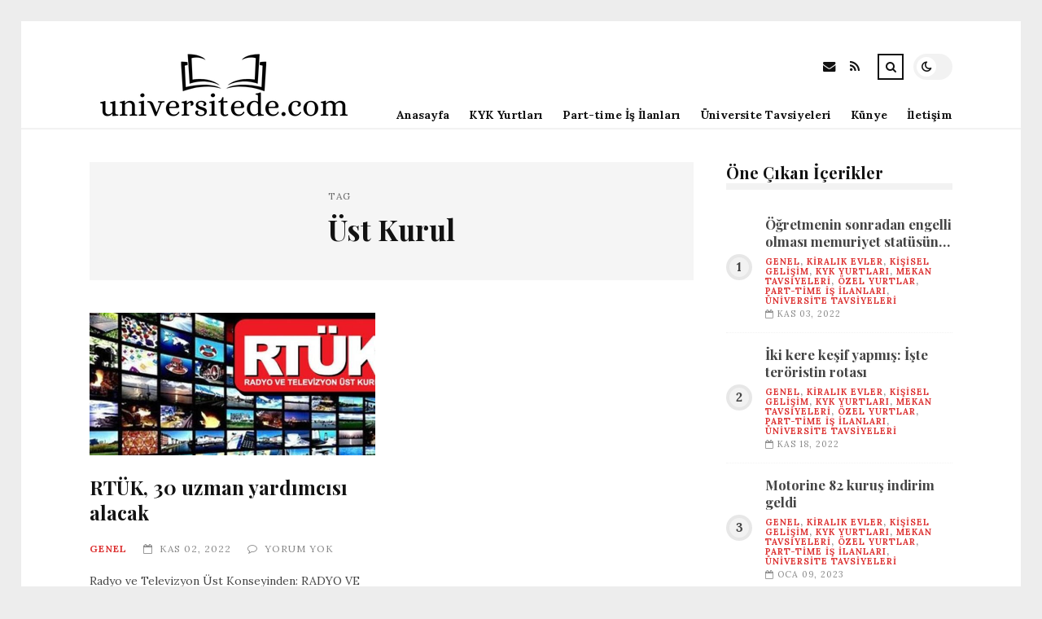

--- FILE ---
content_type: text/html; charset=UTF-8
request_url: https://universitede.com/etiket/ust-kurul
body_size: 8831
content:
<!DOCTYPE html>
<html lang="tr">

<head>

	<meta charset="UTF-8" />
	<!-- Mobile Specific Metas -->
	<meta name="viewport" content="width=device-width, initial-scale=1, maximum-scale=5">

	<title>Üst Kurul &#8211; üniversitede.com | Üniversite Öğrencilerinin Buluşma Notktası</title>
<meta name='robots' content='max-image-preview:large' />
<link rel='dns-prefetch' href='//fonts.googleapis.com' />
<link rel="alternate" type="application/rss+xml" title="üniversitede.com | Üniversite Öğrencilerinin Buluşma Notktası &raquo; akışı" href="https://universitede.com/feed" />
<link rel="alternate" type="application/rss+xml" title="üniversitede.com | Üniversite Öğrencilerinin Buluşma Notktası &raquo; yorum akışı" href="https://universitede.com/comments/feed" />
<link rel="alternate" type="application/rss+xml" title="üniversitede.com | Üniversite Öğrencilerinin Buluşma Notktası &raquo; Üst Kurul etiket akışı" href="https://universitede.com/etiket/ust-kurul/feed" />
<style id='wp-img-auto-sizes-contain-inline-css' type='text/css'>
img:is([sizes=auto i],[sizes^="auto," i]){contain-intrinsic-size:3000px 1500px}
/*# sourceURL=wp-img-auto-sizes-contain-inline-css */
</style>
<style id='wp-emoji-styles-inline-css' type='text/css'>

	img.wp-smiley, img.emoji {
		display: inline !important;
		border: none !important;
		box-shadow: none !important;
		height: 1em !important;
		width: 1em !important;
		margin: 0 0.07em !important;
		vertical-align: -0.1em !important;
		background: none !important;
		padding: 0 !important;
	}
/*# sourceURL=wp-emoji-styles-inline-css */
</style>
<style id='wp-block-library-inline-css' type='text/css'>
:root{--wp-block-synced-color:#7a00df;--wp-block-synced-color--rgb:122,0,223;--wp-bound-block-color:var(--wp-block-synced-color);--wp-editor-canvas-background:#ddd;--wp-admin-theme-color:#007cba;--wp-admin-theme-color--rgb:0,124,186;--wp-admin-theme-color-darker-10:#006ba1;--wp-admin-theme-color-darker-10--rgb:0,107,160.5;--wp-admin-theme-color-darker-20:#005a87;--wp-admin-theme-color-darker-20--rgb:0,90,135;--wp-admin-border-width-focus:2px}@media (min-resolution:192dpi){:root{--wp-admin-border-width-focus:1.5px}}.wp-element-button{cursor:pointer}:root .has-very-light-gray-background-color{background-color:#eee}:root .has-very-dark-gray-background-color{background-color:#313131}:root .has-very-light-gray-color{color:#eee}:root .has-very-dark-gray-color{color:#313131}:root .has-vivid-green-cyan-to-vivid-cyan-blue-gradient-background{background:linear-gradient(135deg,#00d084,#0693e3)}:root .has-purple-crush-gradient-background{background:linear-gradient(135deg,#34e2e4,#4721fb 50%,#ab1dfe)}:root .has-hazy-dawn-gradient-background{background:linear-gradient(135deg,#faaca8,#dad0ec)}:root .has-subdued-olive-gradient-background{background:linear-gradient(135deg,#fafae1,#67a671)}:root .has-atomic-cream-gradient-background{background:linear-gradient(135deg,#fdd79a,#004a59)}:root .has-nightshade-gradient-background{background:linear-gradient(135deg,#330968,#31cdcf)}:root .has-midnight-gradient-background{background:linear-gradient(135deg,#020381,#2874fc)}:root{--wp--preset--font-size--normal:16px;--wp--preset--font-size--huge:42px}.has-regular-font-size{font-size:1em}.has-larger-font-size{font-size:2.625em}.has-normal-font-size{font-size:var(--wp--preset--font-size--normal)}.has-huge-font-size{font-size:var(--wp--preset--font-size--huge)}.has-text-align-center{text-align:center}.has-text-align-left{text-align:left}.has-text-align-right{text-align:right}.has-fit-text{white-space:nowrap!important}#end-resizable-editor-section{display:none}.aligncenter{clear:both}.items-justified-left{justify-content:flex-start}.items-justified-center{justify-content:center}.items-justified-right{justify-content:flex-end}.items-justified-space-between{justify-content:space-between}.screen-reader-text{border:0;clip-path:inset(50%);height:1px;margin:-1px;overflow:hidden;padding:0;position:absolute;width:1px;word-wrap:normal!important}.screen-reader-text:focus{background-color:#ddd;clip-path:none;color:#444;display:block;font-size:1em;height:auto;left:5px;line-height:normal;padding:15px 23px 14px;text-decoration:none;top:5px;width:auto;z-index:100000}html :where(.has-border-color){border-style:solid}html :where([style*=border-top-color]){border-top-style:solid}html :where([style*=border-right-color]){border-right-style:solid}html :where([style*=border-bottom-color]){border-bottom-style:solid}html :where([style*=border-left-color]){border-left-style:solid}html :where([style*=border-width]){border-style:solid}html :where([style*=border-top-width]){border-top-style:solid}html :where([style*=border-right-width]){border-right-style:solid}html :where([style*=border-bottom-width]){border-bottom-style:solid}html :where([style*=border-left-width]){border-left-style:solid}html :where(img[class*=wp-image-]){height:auto;max-width:100%}:where(figure){margin:0 0 1em}html :where(.is-position-sticky){--wp-admin--admin-bar--position-offset:var(--wp-admin--admin-bar--height,0px)}@media screen and (max-width:600px){html :where(.is-position-sticky){--wp-admin--admin-bar--position-offset:0px}}

/*# sourceURL=wp-block-library-inline-css */
</style><style id='global-styles-inline-css' type='text/css'>
:root{--wp--preset--aspect-ratio--square: 1;--wp--preset--aspect-ratio--4-3: 4/3;--wp--preset--aspect-ratio--3-4: 3/4;--wp--preset--aspect-ratio--3-2: 3/2;--wp--preset--aspect-ratio--2-3: 2/3;--wp--preset--aspect-ratio--16-9: 16/9;--wp--preset--aspect-ratio--9-16: 9/16;--wp--preset--color--black: #000000;--wp--preset--color--cyan-bluish-gray: #abb8c3;--wp--preset--color--white: #ffffff;--wp--preset--color--pale-pink: #f78da7;--wp--preset--color--vivid-red: #cf2e2e;--wp--preset--color--luminous-vivid-orange: #ff6900;--wp--preset--color--luminous-vivid-amber: #fcb900;--wp--preset--color--light-green-cyan: #7bdcb5;--wp--preset--color--vivid-green-cyan: #00d084;--wp--preset--color--pale-cyan-blue: #8ed1fc;--wp--preset--color--vivid-cyan-blue: #0693e3;--wp--preset--color--vivid-purple: #9b51e0;--wp--preset--gradient--vivid-cyan-blue-to-vivid-purple: linear-gradient(135deg,rgb(6,147,227) 0%,rgb(155,81,224) 100%);--wp--preset--gradient--light-green-cyan-to-vivid-green-cyan: linear-gradient(135deg,rgb(122,220,180) 0%,rgb(0,208,130) 100%);--wp--preset--gradient--luminous-vivid-amber-to-luminous-vivid-orange: linear-gradient(135deg,rgb(252,185,0) 0%,rgb(255,105,0) 100%);--wp--preset--gradient--luminous-vivid-orange-to-vivid-red: linear-gradient(135deg,rgb(255,105,0) 0%,rgb(207,46,46) 100%);--wp--preset--gradient--very-light-gray-to-cyan-bluish-gray: linear-gradient(135deg,rgb(238,238,238) 0%,rgb(169,184,195) 100%);--wp--preset--gradient--cool-to-warm-spectrum: linear-gradient(135deg,rgb(74,234,220) 0%,rgb(151,120,209) 20%,rgb(207,42,186) 40%,rgb(238,44,130) 60%,rgb(251,105,98) 80%,rgb(254,248,76) 100%);--wp--preset--gradient--blush-light-purple: linear-gradient(135deg,rgb(255,206,236) 0%,rgb(152,150,240) 100%);--wp--preset--gradient--blush-bordeaux: linear-gradient(135deg,rgb(254,205,165) 0%,rgb(254,45,45) 50%,rgb(107,0,62) 100%);--wp--preset--gradient--luminous-dusk: linear-gradient(135deg,rgb(255,203,112) 0%,rgb(199,81,192) 50%,rgb(65,88,208) 100%);--wp--preset--gradient--pale-ocean: linear-gradient(135deg,rgb(255,245,203) 0%,rgb(182,227,212) 50%,rgb(51,167,181) 100%);--wp--preset--gradient--electric-grass: linear-gradient(135deg,rgb(202,248,128) 0%,rgb(113,206,126) 100%);--wp--preset--gradient--midnight: linear-gradient(135deg,rgb(2,3,129) 0%,rgb(40,116,252) 100%);--wp--preset--font-size--small: 13px;--wp--preset--font-size--medium: 20px;--wp--preset--font-size--large: 36px;--wp--preset--font-size--x-large: 42px;--wp--preset--spacing--20: 0.44rem;--wp--preset--spacing--30: 0.67rem;--wp--preset--spacing--40: 1rem;--wp--preset--spacing--50: 1.5rem;--wp--preset--spacing--60: 2.25rem;--wp--preset--spacing--70: 3.38rem;--wp--preset--spacing--80: 5.06rem;--wp--preset--shadow--natural: 6px 6px 9px rgba(0, 0, 0, 0.2);--wp--preset--shadow--deep: 12px 12px 50px rgba(0, 0, 0, 0.4);--wp--preset--shadow--sharp: 6px 6px 0px rgba(0, 0, 0, 0.2);--wp--preset--shadow--outlined: 6px 6px 0px -3px rgb(255, 255, 255), 6px 6px rgb(0, 0, 0);--wp--preset--shadow--crisp: 6px 6px 0px rgb(0, 0, 0);}:where(.is-layout-flex){gap: 0.5em;}:where(.is-layout-grid){gap: 0.5em;}body .is-layout-flex{display: flex;}.is-layout-flex{flex-wrap: wrap;align-items: center;}.is-layout-flex > :is(*, div){margin: 0;}body .is-layout-grid{display: grid;}.is-layout-grid > :is(*, div){margin: 0;}:where(.wp-block-columns.is-layout-flex){gap: 2em;}:where(.wp-block-columns.is-layout-grid){gap: 2em;}:where(.wp-block-post-template.is-layout-flex){gap: 1.25em;}:where(.wp-block-post-template.is-layout-grid){gap: 1.25em;}.has-black-color{color: var(--wp--preset--color--black) !important;}.has-cyan-bluish-gray-color{color: var(--wp--preset--color--cyan-bluish-gray) !important;}.has-white-color{color: var(--wp--preset--color--white) !important;}.has-pale-pink-color{color: var(--wp--preset--color--pale-pink) !important;}.has-vivid-red-color{color: var(--wp--preset--color--vivid-red) !important;}.has-luminous-vivid-orange-color{color: var(--wp--preset--color--luminous-vivid-orange) !important;}.has-luminous-vivid-amber-color{color: var(--wp--preset--color--luminous-vivid-amber) !important;}.has-light-green-cyan-color{color: var(--wp--preset--color--light-green-cyan) !important;}.has-vivid-green-cyan-color{color: var(--wp--preset--color--vivid-green-cyan) !important;}.has-pale-cyan-blue-color{color: var(--wp--preset--color--pale-cyan-blue) !important;}.has-vivid-cyan-blue-color{color: var(--wp--preset--color--vivid-cyan-blue) !important;}.has-vivid-purple-color{color: var(--wp--preset--color--vivid-purple) !important;}.has-black-background-color{background-color: var(--wp--preset--color--black) !important;}.has-cyan-bluish-gray-background-color{background-color: var(--wp--preset--color--cyan-bluish-gray) !important;}.has-white-background-color{background-color: var(--wp--preset--color--white) !important;}.has-pale-pink-background-color{background-color: var(--wp--preset--color--pale-pink) !important;}.has-vivid-red-background-color{background-color: var(--wp--preset--color--vivid-red) !important;}.has-luminous-vivid-orange-background-color{background-color: var(--wp--preset--color--luminous-vivid-orange) !important;}.has-luminous-vivid-amber-background-color{background-color: var(--wp--preset--color--luminous-vivid-amber) !important;}.has-light-green-cyan-background-color{background-color: var(--wp--preset--color--light-green-cyan) !important;}.has-vivid-green-cyan-background-color{background-color: var(--wp--preset--color--vivid-green-cyan) !important;}.has-pale-cyan-blue-background-color{background-color: var(--wp--preset--color--pale-cyan-blue) !important;}.has-vivid-cyan-blue-background-color{background-color: var(--wp--preset--color--vivid-cyan-blue) !important;}.has-vivid-purple-background-color{background-color: var(--wp--preset--color--vivid-purple) !important;}.has-black-border-color{border-color: var(--wp--preset--color--black) !important;}.has-cyan-bluish-gray-border-color{border-color: var(--wp--preset--color--cyan-bluish-gray) !important;}.has-white-border-color{border-color: var(--wp--preset--color--white) !important;}.has-pale-pink-border-color{border-color: var(--wp--preset--color--pale-pink) !important;}.has-vivid-red-border-color{border-color: var(--wp--preset--color--vivid-red) !important;}.has-luminous-vivid-orange-border-color{border-color: var(--wp--preset--color--luminous-vivid-orange) !important;}.has-luminous-vivid-amber-border-color{border-color: var(--wp--preset--color--luminous-vivid-amber) !important;}.has-light-green-cyan-border-color{border-color: var(--wp--preset--color--light-green-cyan) !important;}.has-vivid-green-cyan-border-color{border-color: var(--wp--preset--color--vivid-green-cyan) !important;}.has-pale-cyan-blue-border-color{border-color: var(--wp--preset--color--pale-cyan-blue) !important;}.has-vivid-cyan-blue-border-color{border-color: var(--wp--preset--color--vivid-cyan-blue) !important;}.has-vivid-purple-border-color{border-color: var(--wp--preset--color--vivid-purple) !important;}.has-vivid-cyan-blue-to-vivid-purple-gradient-background{background: var(--wp--preset--gradient--vivid-cyan-blue-to-vivid-purple) !important;}.has-light-green-cyan-to-vivid-green-cyan-gradient-background{background: var(--wp--preset--gradient--light-green-cyan-to-vivid-green-cyan) !important;}.has-luminous-vivid-amber-to-luminous-vivid-orange-gradient-background{background: var(--wp--preset--gradient--luminous-vivid-amber-to-luminous-vivid-orange) !important;}.has-luminous-vivid-orange-to-vivid-red-gradient-background{background: var(--wp--preset--gradient--luminous-vivid-orange-to-vivid-red) !important;}.has-very-light-gray-to-cyan-bluish-gray-gradient-background{background: var(--wp--preset--gradient--very-light-gray-to-cyan-bluish-gray) !important;}.has-cool-to-warm-spectrum-gradient-background{background: var(--wp--preset--gradient--cool-to-warm-spectrum) !important;}.has-blush-light-purple-gradient-background{background: var(--wp--preset--gradient--blush-light-purple) !important;}.has-blush-bordeaux-gradient-background{background: var(--wp--preset--gradient--blush-bordeaux) !important;}.has-luminous-dusk-gradient-background{background: var(--wp--preset--gradient--luminous-dusk) !important;}.has-pale-ocean-gradient-background{background: var(--wp--preset--gradient--pale-ocean) !important;}.has-electric-grass-gradient-background{background: var(--wp--preset--gradient--electric-grass) !important;}.has-midnight-gradient-background{background: var(--wp--preset--gradient--midnight) !important;}.has-small-font-size{font-size: var(--wp--preset--font-size--small) !important;}.has-medium-font-size{font-size: var(--wp--preset--font-size--medium) !important;}.has-large-font-size{font-size: var(--wp--preset--font-size--large) !important;}.has-x-large-font-size{font-size: var(--wp--preset--font-size--x-large) !important;}
/*# sourceURL=global-styles-inline-css */
</style>

<style id='classic-theme-styles-inline-css' type='text/css'>
/*! This file is auto-generated */
.wp-block-button__link{color:#fff;background-color:#32373c;border-radius:9999px;box-shadow:none;text-decoration:none;padding:calc(.667em + 2px) calc(1.333em + 2px);font-size:1.125em}.wp-block-file__button{background:#32373c;color:#fff;text-decoration:none}
/*# sourceURL=/wp-includes/css/classic-themes.min.css */
</style>
<link rel='stylesheet' id='font-awesome-css' href='https://universitede.com/wp-content/themes/tulip/css/font-awesome.min.css?ver=4.7.0' type='text/css' media='all' />
<link rel='stylesheet' id='owl-carousel-css' href='https://universitede.com/wp-content/themes/tulip/css/owl.carousel.min.css?ver=2.3.4' type='text/css' media='all' />
<link rel='stylesheet' id='tulip-google-fonts-css' href='https://fonts.googleapis.com/css2?family=Lora:ital,wght@0,400;0,700;1,400;1,700&#038;family=Playfair+Display:ital,wght@0,400;0,700;1,400;1,700&#038;display=swap' type='text/css' media='all' />
<link rel='stylesheet' id='tulip-style-css' href='https://universitede.com/wp-content/themes/tulip/style.css?ver=6.9' type='text/css' media='all' />
<style id='tulip-style-inline-css' type='text/css'>

	:root {
		--fl-body-font-size: 14px;
		--fl-body-font: "Lora", "Times New Roman", serif;
		--fl-headings-font: "Playfair Display", "Times New Roman", serif;
		--fl-headings-font-weight: 700;

	    --fl-accent-color: #dd3333;
	    --fl-body-background: #ededed;
	    --fl-blog-background: #ffffff;
	    --fl-body-color: #444444;
	    --fl-headings-color: #121212;
	    --fl-meta-color: #888888;
	    --fl-button-background: #121212;
	    --fl-box-background: #f5f5f5;
	    --fl-box-color: #121212;

	    --fl-header-background: #ffffff;
	    --fl-header-color: #121212;
	    --fl-submenu-background: #ffffff;
	    --fl-submenu-color: #121212;

		--fl-footer-background: #f5f5f5;
		--fl-footer-color: #444444;
		--fl-footer-headings-color: #121212;
		--fl-copyright-background: #121212;
		--fl-copyright-color: #ffffff;

	    --fl-input-background: #ffffff;

	    --fl-widgets-border-color: rgba(128,128,128,0.1);		    
	    --fl-footer-widgets-border-color: rgba(128,128,128,0.1);		    

	    --fl-overlay-background: rgba(255,255,255,0.7);
	    --fl-overlay-background-hover: rgba(255,255,255,0.95);
	}

	
		[data-theme="dark"] {
		    --fl-body-background: #121212;
		    --fl-blog-background: #1e1e1e;
		    --fl-body-color: #aaaaaa;
		    --fl-headings-color: #ffffff;
		    --fl-meta-color: #777777;		    
		    --fl-button-background: #2c2c2c;
		    --fl-box-background: #222222;
		    --fl-box-color: #ffffff;

		    --fl-header-background: #1e1e1e;
		    --fl-header-color: #ffffff;
		    --fl-submenu-background: #222222;
		    --fl-submenu-color: #ffffff;

		    --fl-footer-background: #222222;
			--fl-footer-color: #aaaaaa;
			--fl-footer-headings-color: #ffffff;
			--fl-copyright-background: #2c2c2c;
			--fl-copyright-color: #ffffff;

		    --fl-input-background: #121212;

		    --fl-widgets-border-color: #252525;
		    --fl-footer-widgets-border-color: #333333;

		    --fl-overlay-background: rgba(30,30,30,0.7);
		    --fl-overlay-background-hover: rgba(30,30,30,0.95);
		}
	
/*# sourceURL=tulip-style-inline-css */
</style>
<script type="text/javascript" src="https://universitede.com/wp-includes/js/jquery/jquery.min.js?ver=3.7.1" id="jquery-core-js"></script>
<script type="text/javascript" src="https://universitede.com/wp-includes/js/jquery/jquery-migrate.min.js?ver=3.4.1" id="jquery-migrate-js"></script>
<link rel="https://api.w.org/" href="https://universitede.com/wp-json/" /><link rel="alternate" title="JSON" type="application/json" href="https://universitede.com/wp-json/wp/v2/tags/397" /><link rel="EditURI" type="application/rsd+xml" title="RSD" href="https://universitede.com/xmlrpc.php?rsd" />
<meta name="generator" content="WordPress 6.9" />
        <script type="text/javascript">
            const userPrefersDark = window.matchMedia && window.matchMedia('(prefers-color-scheme: dark)').matches;
            if ( document.cookie.indexOf('tulip_color_theme=dark') > -1 || (userPrefersDark && document.cookie.indexOf('tulip_color_theme=light') === -1) ) {
                document.documentElement.setAttribute('data-theme', 'dark');
                document.addEventListener("DOMContentLoaded", function() {
                    document.getElementById('fl-darkmode').checked = true;
                });
            }
        </script>
        <link rel="icon" href="https://universitede.com/wp-content/uploads/2022/08/cropped-uni2-32x32.png" sizes="32x32" />
<link rel="icon" href="https://universitede.com/wp-content/uploads/2022/08/cropped-uni2-192x192.png" sizes="192x192" />
<link rel="apple-touch-icon" href="https://universitede.com/wp-content/uploads/2022/08/cropped-uni2-180x180.png" />
<meta name="msapplication-TileImage" content="https://universitede.com/wp-content/uploads/2022/08/cropped-uni2-270x270.png" />

</head>
<body class="archive tag tag-ust-kurul tag-397 wp-embed-responsive wp-theme-tulip">

	
	<div id="fl-blog-container">
		
		<!-- Header -->
		<header id="fl-header">
			<div class="fl-flex fl-container">
			    <div id="fl-logo">
				    				        <a href='https://universitede.com/' title='üniversitede.com | Üniversite Öğrencilerinin Buluşma Notktası' rel='home'>

				        	<img class="light-logo" src="https://universitede.com/wp-content/uploads/2022/08/2-1.png" alt="üniversitede.com | Üniversite Öğrencilerinin Buluşma Notktası" width="330" height="80"><img class="dark-logo" src="https://universitede.com/wp-content/uploads/2022/08/Black-Retro-Line-art-Video-Camera-for-Movie-Cinema-Production-Logo-330-×-80-piksel.png" alt="üniversitede.com | Üniversite Öğrencilerinin Buluşma Notktası" width="330" height="80">				        </a>
									</div>
				<div id="fl-navigation" class="fl-flex">
					<div id="fl-top-bar">

												    <label class="fl-theme-switch" for="fl-darkmode">
						        <input type="checkbox" id="fl-darkmode">
						        <div class="slider"></div>
							</label>
							
							<div class="search">
								<div class="search-icon">
									<i class="fa fa-search"></i>
									<i class="fa fa-times"></i>
								</div>
								<form role="search" method="get" class="searchform" action="https://universitede.com/">
    <input class="search-input" type="text" value="" placeholder="Arama yap..." name="s" />
</form>							</div>
						<div class="social-icons">













  
    <a href="mailto:bsiteler4@gmail.com" target="_blank"><i class="fa fa-envelope"></i><span>E-mail</span></a>

  
    <a href="https://universitede.com/feed" target="_blank"><i class="fa fa-rss"></i><span>RSS</span></a>

</div>					</div>
					<div id="fl-header-menu">						
						<div class="menu-ana-menu-container"><ul id="menu-ana-menu" class="menu"><li id="menu-item-10780" class="menu-item menu-item-type-custom menu-item-object-custom menu-item-home menu-item-10780"><a href="https://universitede.com">Anasayfa</a></li>
<li id="menu-item-2710" class="menu-item menu-item-type-taxonomy menu-item-object-category menu-item-2710"><a href="https://universitede.com/kategori/kyk-yurtlari">KYK Yurtları</a></li>
<li id="menu-item-2713" class="menu-item menu-item-type-taxonomy menu-item-object-category menu-item-2713"><a href="https://universitede.com/kategori/part-time-is-ilanlari">Part-time İş İlanları</a></li>
<li id="menu-item-2714" class="menu-item menu-item-type-taxonomy menu-item-object-category menu-item-2714"><a href="https://universitede.com/kategori/universite-tavsiyeleri">Üniversite Tavsiyeleri</a></li>
<li id="menu-item-10782" class="menu-item menu-item-type-post_type menu-item-object-page menu-item-10782"><a href="https://universitede.com/kunye">Künye</a></li>
<li id="menu-item-10781" class="menu-item menu-item-type-post_type menu-item-object-page menu-item-10781"><a href="https://universitede.com/iletisim">İletişim</a></li>
</ul></div>						
					</div>
				</div>
				<div id="fl-mobile-menu">
					<span>
						Menu						<i class="fa fa-navicon fa-lg"></i>
					</span>
				</div>
			</div>
		</header>
<div id="fl-content" class="fl-flex fl-container">
	<!--Posts Loop -->
	<div id="fl-blogposts" class="fl-flex ">

			<div id="fl-box" class="fl-flex">
				<div class="info">
				    <span class="fl-meta">Tag</span>
					<h1 class="title">Üst Kurul</h1>
									</div>
			</div>

			<div class="posts-loop fl-flex ">
            <article id="post-4021" class="fl-post grid post-4021 post type-post status-publish format-standard has-post-thumbnail hentry category-genel tag-aday tag-basvuru tag-ilan tag-sinav tag-ust-kurul">

                <div class="fl-picture"><a href="https://universitede.com/rtuk-30-uzman-yardimcisi-alacak.html">RTÜK, 30 uzman yardımcısı alacak<img width="576" height="288" src="https://universitede.com/wp-content/uploads/2022/11/rtuk-30-uzman-yardimcisi-alacak-EZesMUBA.jpg" class="attachment-tulip_medium_thumb size-tulip_medium_thumb wp-post-image" alt="" decoding="async" fetchpriority="high" srcset="https://universitede.com/wp-content/uploads/2022/11/rtuk-30-uzman-yardimcisi-alacak-EZesMUBA.jpg 660w, https://universitede.com/wp-content/uploads/2022/11/rtuk-30-uzman-yardimcisi-alacak-EZesMUBA-300x150.jpg 300w" sizes="(max-width: 576px) 100vw, 576px" /></a></div>
                <div class="fl-post-header">
                    <h3 class="title"><a href="https://universitede.com/rtuk-30-uzman-yardimcisi-alacak.html">RTÜK, 30 uzman yardımcısı alacak</a></h3>
                    <div class="fl-meta-wrap">
                        <span class="fl-meta category"><a href="https://universitede.com/kategori/genel" rel="category tag">Genel</a></span>

                        
                                                <span class="fl-meta"><i class="fa fa-calendar-o"></i>Kas 02, 2022</span>
                        
                                                        <span class="fl-meta"><i class="fa fa-comment-o"></i><a href="https://universitede.com/rtuk-30-uzman-yardimcisi-alacak.html#respond">Yorum Yok</a></span>
                                                </div>
                </div>

                <div class="fl-post-excerpt">               
                    <p>Radyo ve Televizyon Üst Konseyinden: RADYO VE TELEVİZYON ÜST KURULU ÜST HEYET UZMAN YARDIMCILIĞI GİRİŞ İMTİHAN DUYURUSU I &#8211; genel Bilgiler Üst &#8230;</p>
                </div>

                <div class="fl-article-footer fl-flex">
                    <a class="fl-read-more button" href="https://universitede.com/rtuk-30-uzman-yardimcisi-alacak.html">Okumaya Devam Et</a><div class="fl-sharing">
    <span class="fl-meta">Paylaş</span>
    <a href="https://www.facebook.com/sharer.php?u=https://universitede.com/rtuk-30-uzman-yardimcisi-alacak.html" title="Share on Facebook" target="_blank" rel="noreferrer">
        <i class="fa fa-facebook"></i>
        <span>Share on Facebook</span>
    </a>
    <a href="https://www.twitter.com/share?url=&text=RT%C3%9CK%2C+30+uzman+yard%C4%B1mc%C4%B1s%C4%B1+alacak-https://universitede.com/rtuk-30-uzman-yardimcisi-alacak.html" title="Tweet This!" target="_blank" rel="noreferrer">
        <i class="fa fa-twitter"></i>
        <span>Tweet This!</span>
    </a>
    <a href="https://www.linkedin.com/sharing/share-offsite/?url=https://universitede.com/rtuk-30-uzman-yardimcisi-alacak.html" title="Share on LinkedIn" target="_blank" rel="noreferrer">
        <i class="fa fa-linkedin"></i>
        <span>Share on LinkedIn</span>
    </a>
    <a href="https://pinterest.com/pin/create/button/?url=https://universitede.com/rtuk-30-uzman-yardimcisi-alacak.html&amp;media=https://universitede.com/wp-content/uploads/2022/11/rtuk-30-uzman-yardimcisi-alacak-EZesMUBA.jpg" title="Pin this!" target="_blank" rel="noreferrer">
        <i class="fa fa-pinterest-p"></i>
        <span>Pin this!</span>
    </a>
</div>
                </div>

            </article>
        </div>	</div>
	<aside id="fl-sidebar"><div class="sticky-sidebar"><div id="fl_random_posts-3" class="fl-widget fl-posts-widget"><h4 class="fl-widget-title">Öne Çıkan İçerikler</h4>				<div class="item fl-flex">
                    <div class="fl-picture ">
                    	<a href="https://universitede.com/ogretmenin-sonradan-engelli-olmasi-memuriyet-statusunu-tesirler-mi.html">
                		Öğretmenin sonradan engelli olması memuriyet statüsünü tesirler mi?                        </a>
                    </div>
		        	<div class="content">		                
		                <h5 class="title"><a href="https://universitede.com/ogretmenin-sonradan-engelli-olmasi-memuriyet-statusunu-tesirler-mi.html">Öğretmenin sonradan engelli olması memuriyet statüsünü tesirler mi?</a></h5>

		                <span class="fl-meta category"><a href="https://universitede.com/kategori/genel" rel="category tag">Genel</a>, <a href="https://universitede.com/kategori/kiralik-evler" rel="category tag">Kiralık Evler</a>, <a href="https://universitede.com/kategori/kisisel-gelisim" rel="category tag">Kişisel Gelişim</a>, <a href="https://universitede.com/kategori/kyk-yurtlari" rel="category tag">KYK Yurtları</a>, <a href="https://universitede.com/kategori/mekan-tavsiyeleri" rel="category tag">Mekan Tavsiyeleri</a>, <a href="https://universitede.com/kategori/ozel-yurtlar" rel="category tag">Özel Yurtlar</a>, <a href="https://universitede.com/kategori/part-time-is-ilanlari" rel="category tag">Part-time İş İlanları</a>, <a href="https://universitede.com/kategori/universite-tavsiyeleri" rel="category tag">Üniversite Tavsiyeleri</a></span>

		                
		                		                <span class="fl-meta"><i class="fa fa-calendar-o"></i>Kas 03, 2022</span>
		                	                </div>
	           	</div>
            				<div class="item fl-flex">
                    <div class="fl-picture ">
                    	<a href="https://universitede.com/iki-kere-kesif-yapmis-iste-teroristin-rotasi.html">
                		İki kere keşif yapmış: İşte teröristin rotası                        </a>
                    </div>
		        	<div class="content">		                
		                <h5 class="title"><a href="https://universitede.com/iki-kere-kesif-yapmis-iste-teroristin-rotasi.html">İki kere keşif yapmış: İşte teröristin rotası</a></h5>

		                <span class="fl-meta category"><a href="https://universitede.com/kategori/genel" rel="category tag">Genel</a>, <a href="https://universitede.com/kategori/kiralik-evler" rel="category tag">Kiralık Evler</a>, <a href="https://universitede.com/kategori/kisisel-gelisim" rel="category tag">Kişisel Gelişim</a>, <a href="https://universitede.com/kategori/kyk-yurtlari" rel="category tag">KYK Yurtları</a>, <a href="https://universitede.com/kategori/mekan-tavsiyeleri" rel="category tag">Mekan Tavsiyeleri</a>, <a href="https://universitede.com/kategori/ozel-yurtlar" rel="category tag">Özel Yurtlar</a>, <a href="https://universitede.com/kategori/part-time-is-ilanlari" rel="category tag">Part-time İş İlanları</a>, <a href="https://universitede.com/kategori/universite-tavsiyeleri" rel="category tag">Üniversite Tavsiyeleri</a></span>

		                
		                		                <span class="fl-meta"><i class="fa fa-calendar-o"></i>Kas 18, 2022</span>
		                	                </div>
	           	</div>
            				<div class="item fl-flex">
                    <div class="fl-picture ">
                    	<a href="https://universitede.com/motorine-82-kurus-indirim-geldi.html">
                		Motorine 82 kuruş indirim geldi                        </a>
                    </div>
		        	<div class="content">		                
		                <h5 class="title"><a href="https://universitede.com/motorine-82-kurus-indirim-geldi.html">Motorine 82 kuruş indirim geldi</a></h5>

		                <span class="fl-meta category"><a href="https://universitede.com/kategori/genel" rel="category tag">Genel</a>, <a href="https://universitede.com/kategori/kiralik-evler" rel="category tag">Kiralık Evler</a>, <a href="https://universitede.com/kategori/kisisel-gelisim" rel="category tag">Kişisel Gelişim</a>, <a href="https://universitede.com/kategori/kyk-yurtlari" rel="category tag">KYK Yurtları</a>, <a href="https://universitede.com/kategori/mekan-tavsiyeleri" rel="category tag">Mekan Tavsiyeleri</a>, <a href="https://universitede.com/kategori/ozel-yurtlar" rel="category tag">Özel Yurtlar</a>, <a href="https://universitede.com/kategori/part-time-is-ilanlari" rel="category tag">Part-time İş İlanları</a>, <a href="https://universitede.com/kategori/universite-tavsiyeleri" rel="category tag">Üniversite Tavsiyeleri</a></span>

		                
		                		                <span class="fl-meta"><i class="fa fa-calendar-o"></i>Oca 09, 2023</span>
		                	                </div>
	           	</div>
            				<div class="item fl-flex">
                    <div class="fl-picture ">
                    	<a href="https://universitede.com/kiyi-emniyeti-genel-mudurlugu-4-mufettis-yardimcisi-alacak.html">
                		Kıyı Emniyeti genel Müdürlüğü 4 müfettiş yardımcısı alacak                        </a>
                    </div>
		        	<div class="content">		                
		                <h5 class="title"><a href="https://universitede.com/kiyi-emniyeti-genel-mudurlugu-4-mufettis-yardimcisi-alacak.html">Kıyı Emniyeti genel Müdürlüğü 4 müfettiş yardımcısı alacak</a></h5>

		                <span class="fl-meta category"><a href="https://universitede.com/kategori/genel" rel="category tag">Genel</a></span>

		                
		                		                <span class="fl-meta"><i class="fa fa-calendar-o"></i>Kas 02, 2022</span>
		                	                </div>
	           	</div>
            				<div class="item fl-flex">
                    <div class="fl-picture ">
                    	<a href="https://universitede.com/karadeniz-sahil-yolundaki-kazada-2-kisi-oldu-2-kisi-agir-yaralandi.html">
                		Karadeniz Sahil Yolu&#8217;ndaki kazada 2 kişi öldü, 2 kişi ağır yaralandı                        </a>
                    </div>
		        	<div class="content">		                
		                <h5 class="title"><a href="https://universitede.com/karadeniz-sahil-yolundaki-kazada-2-kisi-oldu-2-kisi-agir-yaralandi.html">Karadeniz Sahil Yolu&#8217;ndaki kazada 2 kişi öldü, 2 kişi ağır yaralandı</a></h5>

		                <span class="fl-meta category"><a href="https://universitede.com/kategori/genel" rel="category tag">Genel</a>, <a href="https://universitede.com/kategori/kiralik-evler" rel="category tag">Kiralık Evler</a>, <a href="https://universitede.com/kategori/kisisel-gelisim" rel="category tag">Kişisel Gelişim</a>, <a href="https://universitede.com/kategori/kyk-yurtlari" rel="category tag">KYK Yurtları</a>, <a href="https://universitede.com/kategori/mekan-tavsiyeleri" rel="category tag">Mekan Tavsiyeleri</a>, <a href="https://universitede.com/kategori/ozel-yurtlar" rel="category tag">Özel Yurtlar</a>, <a href="https://universitede.com/kategori/part-time-is-ilanlari" rel="category tag">Part-time İş İlanları</a>, <a href="https://universitede.com/kategori/universite-tavsiyeleri" rel="category tag">Üniversite Tavsiyeleri</a></span>

		                
		                		                <span class="fl-meta"><i class="fa fa-calendar-o"></i>Mar 28, 2023</span>
		                	                </div>
	           	</div>
            				<div class="item fl-flex">
                    <div class="fl-picture ">
                    	<a href="https://universitede.com/2020-yili-4-devre-birinci-defa-ve-yine-nakil-kurasi-ilani.html">
                		2020 Yılı 4. Devre Birinci defa ve Yine Nakil Kurası İlanı                        </a>
                    </div>
		        	<div class="content">		                
		                <h5 class="title"><a href="https://universitede.com/2020-yili-4-devre-birinci-defa-ve-yine-nakil-kurasi-ilani.html">2020 Yılı 4. Devre Birinci defa ve Yine Nakil Kurası İlanı</a></h5>

		                <span class="fl-meta category"><a href="https://universitede.com/kategori/genel" rel="category tag">Genel</a></span>

		                
		                		                <span class="fl-meta"><i class="fa fa-calendar-o"></i>Kas 01, 2022</span>
		                	                </div>
	           	</div>
            </div></div></aside></div>

    <!-- Footer -->
    <footer id="fl-footer">
                <div id="fl-footer-sidebar" class="fl-flex fl-container">
            <div class="fl-widget-column">
                            </div>
            <div class="fl-widget-column">
                            </div>
            <div class="fl-widget-column">
                            </div>
        </div>
        
        <div id="fl-footer-bottom">
            <div class="fl-flex fl-container">            
                <div class="social-icons">













  
    <a href="mailto:bsiteler4@gmail.com" target="_blank"><i class="fa fa-envelope"></i><span>E-mail</span></a>

  
    <a href="https://universitede.com/feed" target="_blank"><i class="fa fa-rss"></i><span>RSS</span></a>

</div>                <div id="fl-copyright">
                    Made with love at <a href="https://antalyahaber.tv/" target="_blank">Antalya Haber</a> | Powered by <a href="https://www.boxbilisim.com/" target="_blank">Box Bilişim</a>
                </div>
            </div>
        </div>
    </footer>

</div> <!-- End Body Container -->
    <!-- End Document -->
	<script type="speculationrules">
{"prefetch":[{"source":"document","where":{"and":[{"href_matches":"/*"},{"not":{"href_matches":["/wp-*.php","/wp-admin/*","/wp-content/uploads/*","/wp-content/*","/wp-content/plugins/*","/wp-content/themes/tulip/*","/*\\?(.+)"]}},{"not":{"selector_matches":"a[rel~=\"nofollow\"]"}},{"not":{"selector_matches":".no-prefetch, .no-prefetch a"}}]},"eagerness":"conservative"}]}
</script>
<script type="text/javascript" src="https://universitede.com/wp-content/themes/tulip/js/owl.carousel.min.js?ver=2.3.4" id="owl-carousel-js"></script>
<script type="text/javascript" src="https://universitede.com/wp-content/themes/tulip/js/fitvids.js?ver=1.1" id="fitvids-script-js"></script>
<script type="text/javascript" src="https://universitede.com/wp-content/themes/tulip/js/masonry.pkgd.min.js?ver=4.2.2" id="masonry-script-js"></script>
<script type="text/javascript" src="https://universitede.com/wp-content/themes/tulip/js/tulip.js?ver=2.4" id="tulip-script-js"></script>
<script id="wp-emoji-settings" type="application/json">
{"baseUrl":"https://s.w.org/images/core/emoji/17.0.2/72x72/","ext":".png","svgUrl":"https://s.w.org/images/core/emoji/17.0.2/svg/","svgExt":".svg","source":{"concatemoji":"https://universitede.com/wp-includes/js/wp-emoji-release.min.js?ver=6.9"}}
</script>
<script type="module">
/* <![CDATA[ */
/*! This file is auto-generated */
const a=JSON.parse(document.getElementById("wp-emoji-settings").textContent),o=(window._wpemojiSettings=a,"wpEmojiSettingsSupports"),s=["flag","emoji"];function i(e){try{var t={supportTests:e,timestamp:(new Date).valueOf()};sessionStorage.setItem(o,JSON.stringify(t))}catch(e){}}function c(e,t,n){e.clearRect(0,0,e.canvas.width,e.canvas.height),e.fillText(t,0,0);t=new Uint32Array(e.getImageData(0,0,e.canvas.width,e.canvas.height).data);e.clearRect(0,0,e.canvas.width,e.canvas.height),e.fillText(n,0,0);const a=new Uint32Array(e.getImageData(0,0,e.canvas.width,e.canvas.height).data);return t.every((e,t)=>e===a[t])}function p(e,t){e.clearRect(0,0,e.canvas.width,e.canvas.height),e.fillText(t,0,0);var n=e.getImageData(16,16,1,1);for(let e=0;e<n.data.length;e++)if(0!==n.data[e])return!1;return!0}function u(e,t,n,a){switch(t){case"flag":return n(e,"\ud83c\udff3\ufe0f\u200d\u26a7\ufe0f","\ud83c\udff3\ufe0f\u200b\u26a7\ufe0f")?!1:!n(e,"\ud83c\udde8\ud83c\uddf6","\ud83c\udde8\u200b\ud83c\uddf6")&&!n(e,"\ud83c\udff4\udb40\udc67\udb40\udc62\udb40\udc65\udb40\udc6e\udb40\udc67\udb40\udc7f","\ud83c\udff4\u200b\udb40\udc67\u200b\udb40\udc62\u200b\udb40\udc65\u200b\udb40\udc6e\u200b\udb40\udc67\u200b\udb40\udc7f");case"emoji":return!a(e,"\ud83e\u1fac8")}return!1}function f(e,t,n,a){let r;const o=(r="undefined"!=typeof WorkerGlobalScope&&self instanceof WorkerGlobalScope?new OffscreenCanvas(300,150):document.createElement("canvas")).getContext("2d",{willReadFrequently:!0}),s=(o.textBaseline="top",o.font="600 32px Arial",{});return e.forEach(e=>{s[e]=t(o,e,n,a)}),s}function r(e){var t=document.createElement("script");t.src=e,t.defer=!0,document.head.appendChild(t)}a.supports={everything:!0,everythingExceptFlag:!0},new Promise(t=>{let n=function(){try{var e=JSON.parse(sessionStorage.getItem(o));if("object"==typeof e&&"number"==typeof e.timestamp&&(new Date).valueOf()<e.timestamp+604800&&"object"==typeof e.supportTests)return e.supportTests}catch(e){}return null}();if(!n){if("undefined"!=typeof Worker&&"undefined"!=typeof OffscreenCanvas&&"undefined"!=typeof URL&&URL.createObjectURL&&"undefined"!=typeof Blob)try{var e="postMessage("+f.toString()+"("+[JSON.stringify(s),u.toString(),c.toString(),p.toString()].join(",")+"));",a=new Blob([e],{type:"text/javascript"});const r=new Worker(URL.createObjectURL(a),{name:"wpTestEmojiSupports"});return void(r.onmessage=e=>{i(n=e.data),r.terminate(),t(n)})}catch(e){}i(n=f(s,u,c,p))}t(n)}).then(e=>{for(const n in e)a.supports[n]=e[n],a.supports.everything=a.supports.everything&&a.supports[n],"flag"!==n&&(a.supports.everythingExceptFlag=a.supports.everythingExceptFlag&&a.supports[n]);var t;a.supports.everythingExceptFlag=a.supports.everythingExceptFlag&&!a.supports.flag,a.supports.everything||((t=a.source||{}).concatemoji?r(t.concatemoji):t.wpemoji&&t.twemoji&&(r(t.twemoji),r(t.wpemoji)))});
//# sourceURL=https://universitede.com/wp-includes/js/wp-emoji-loader.min.js
/* ]]> */
</script>
</body>
</html>